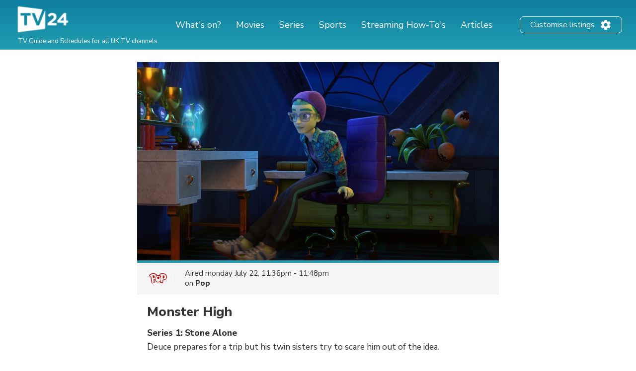

--- FILE ---
content_type: text/html; charset=utf-8
request_url: https://www.google.com/recaptcha/api2/aframe
body_size: 267
content:
<!DOCTYPE HTML><html><head><meta http-equiv="content-type" content="text/html; charset=UTF-8"></head><body><script nonce="n6LufovNOLMKGCB--qsnRg">/** Anti-fraud and anti-abuse applications only. See google.com/recaptcha */ try{var clients={'sodar':'https://pagead2.googlesyndication.com/pagead/sodar?'};window.addEventListener("message",function(a){try{if(a.source===window.parent){var b=JSON.parse(a.data);var c=clients[b['id']];if(c){var d=document.createElement('img');d.src=c+b['params']+'&rc='+(localStorage.getItem("rc::a")?sessionStorage.getItem("rc::b"):"");window.document.body.appendChild(d);sessionStorage.setItem("rc::e",parseInt(sessionStorage.getItem("rc::e")||0)+1);localStorage.setItem("rc::h",'1769942519996');}}}catch(b){}});window.parent.postMessage("_grecaptcha_ready", "*");}catch(b){}</script></body></html>

--- FILE ---
content_type: application/javascript; charset=utf-8
request_url: https://fundingchoicesmessages.google.com/f/AGSKWxUydMVxKmCRCk-8lt8htJBvuJZUevUia0rTzPwPfK-2ADsCB9ijfV7RbdtDduI31a4dpviGfUhRhNFJHBS1AzqOT6WPcrWDtS0nGdIIdzLynf1soVa-ZLzcqoCdbZwNEugoRp6epplzqM9y_ShR8GwsgCYP9tW_VJyRyh5QtUVCp7s8SNOQnT1zN5rd/_/ads-1./cyad./scripts/AdService_/ad_serve.=loadAdStatus&
body_size: -1284
content:
window['25212160-10bd-4682-8e7c-c94871cf8497'] = true;